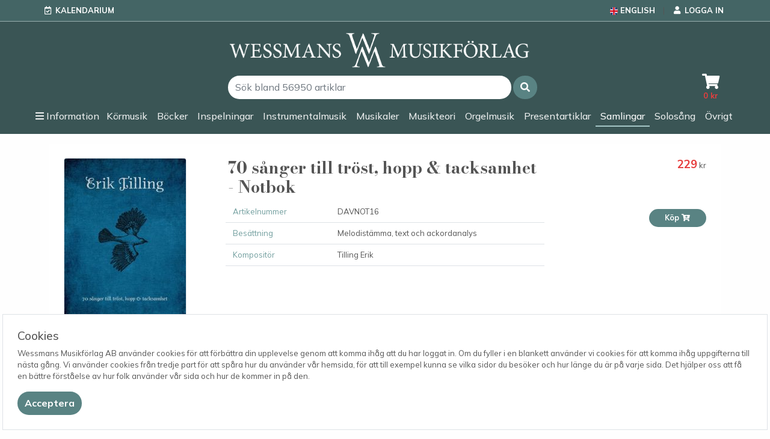

--- FILE ---
content_type: text/html; charset=utf-8
request_url: https://www.wessmans.com/Article/DAVNOT16----70-s%C3%A5nger-till-tr%C3%B6st-hopp-tacksamhet-notbok-album
body_size: 7552
content:
<!DOCTYPE html>
<meta http-equiv="X-UA-Compatible" content="IE=edge" lang="sv">
<html lang="sv-SE">
<head>
    <meta charset="utf-8" />
    <meta name="viewport" content="width=device-width, initial-scale=1, shrink-to-fit=no,user-scalable=no, maximum-scale=1">
    <title>70 s&#xE5;nger till tr&#xF6;st, hopp &amp; tacksamhet - Notbok - Wessmans Musikförlag - Din nothandel på nätet </title>
    <link rel="preconnect" href="https://cdnjs.cloudflare.com">
    <link rel="preconnect" href="https://fonts.googleapis.com">
    <link rel="preconnect" href="https://fonts.gstatic.com" crossorigin>
    <link rel="stylesheet" href="//cdnjs.cloudflare.com/ajax/libs/font-awesome/5.15.1/css/all.min.css" integrity="sha512-+4zCK9k+qNFUR5X+cKL9EIR+ZOhtIloNl9GIKS57V1MyNsYpYcUrUeQc9vNfzsWfV28IaLL3i96P9sdNyeRssA==" crossorigin="anonymous" />
    <link href="https://fonts.googleapis.com/css2?family=Bodoni+Moda:wght@300;400;700;800&family=Mulish:wght@300;400;500;700&display=swap" rel="stylesheet">
    <meta property="og:title" content="70 s&#xE5;nger till tr&#xF6;st, hopp &amp; tacksamhet - Notbok - Wessmans Musikförlag - Din nothandel på nätet">
    <meta property="og:image" content="https://wessmans.com/images/WM-logo-kvadrat.png">
    <meta property="og:url" content="https://wessmans.com/">

    <meta name="keywords" content="70 s&#xE5;nger till tr&#xF6;st, hopp &amp; tacksamhet - Notbok,DAVNOT16,Tilling Erik,Melodist&#xE4;mma, text och ackordanalys,nothandel,noter,förlag,wessmans,musikförlag,tryckta noter, beställa noter">
    <meta name="description" content="70 s&#xE5;nger till tr&#xF6;st, hopp &amp; tacksamhet - Notbok, Denna s&#xE5;ngbok inneh&#xE5;ller s&#xE5;ngerna fr&#xE5;n Erik Tillings sju skivor; G&#xF6;m mig i dina vingar, I skuggan av din n&#xE5;d, I din hand ligger mina dagar, Hopp, Stor &#xE4;r din trofasthet, Hymn f&#xF6;r s&#xF6;kare och Hel.&#xD;&lt;br&gt;&#xD;&lt;br&gt;Noterna inneh&#xE5;ller text, melodi och ackordanalys. Vissa s&#xE5;nger har &#xE4;ven separat utskrivna instrumentalst&#xE4;mmor. Detta &#xE4;r en ut&#xF6;kad utg&#xE5;va av den tidigare mycket uppskattade s&#xE5;ngboken &quot;Sjung till Jesus&quot;.&#xD;&lt;br&gt;&#xD;&lt;br&gt;Erik Tillings l&#xE5;gm&#xE4;lda b&#xF6;nes&#xE5;nger med inspiration fr&#xE5;n Psaltaren och med musikaliska influenser av folkton och hymn har blivit mycket omtyckta och ofta anv&#xE4;nda i v&#xE5;ra gudstj&#xE4;nster.&#xD;&lt;br&gt;&#xD;&lt;br&gt;S&#xE5;ngerna andas hopp och f&#xF6;rtr&#xF6;stan och &#xE4;r ett f&#xF6;rs&#xF6;k att visa p&#xE5; ett liv i tacksamhet d&#xE4;r tillvaron b&#xE4;rs av en grundl&#xE4;ggande gl&#xE4;dje trots livets oj&#xE4;mnheter; fr&#xE5;n djupaste sorg till innerligaste gl&#xE4;dje. S:t Patricks b&#xF6;n, Du har r&#xE4;ddat mig, G&#xF6;m mig i dina vingar, N&#xE4;r jag ser din himmel &#xE4;r n&#xE5;gra av s&#xE5;ngerna ur bokens inneh&#xE5;ll och som spridit sig &#xF6;ver landet och sjungs b&#xE5;de i v&#xE5;ra kyrkor och i den enskilda andakten.">

        <link rel="alternate" href="https://wessmans.com/Language/ChangeLanguage/2" hreflang="en" />

    
    

        <link rel="stylesheet" href="/lib/bootstrap/dist/css/bootstrap.min.css?v=YvdLHPgkqJ8DVUxjjnGVlMMJtNimJ6dYkowFFvp4kKs" />
        <link rel="stylesheet" href="/lib/jquery-toast/jquery.toast.min.css?v=WolrNTZ9lY0QL5f0_Qi1yw3RGnDLig2HVLYkrshm7Y0" />
        <link rel="stylesheet" href="/css/site.css?v=7v5mokQ5ADUXqhALdpOYrFVZhnhwMRR2tuBNHWhi0NE" />
    


    

    <!-- Global site tag (gtag.js) - Google Analytics -->
    <script async src="https://www.googletagmanager.com/gtag/js?id=G-N34QWBTZNS"></script>
    <script>
        window.dataLayer = window.dataLayer || [];
        function gtag() { dataLayer.push(arguments); }
        gtag('js', new Date());

        gtag('config', 'G-N34QWBTZNS');
    </script>
</head>
<body>
    <header>

        



<div class="bg-nav">
<div class="py-0 px-1 d-flex justify-content-between container text-gray">

    <ul class="nav nav-separator">
        <li class="nav-item d-flex align-items-center"><i class="far fa-calendar-check pe-1 text-white"></i> <a class="nav-link" href="/Kalendarium">Kalendarium</a></li>
    </ul>
    <ul class="nav nav-separator ">
        <li class="nav-item d-flex align-items-center">

            

                <a class="nav-link" href="/Language/ChangeLanguage/2">
                    <img src="/images/united-kingdom.png" />
                    <span class="d-none d-md-inline-block">English</span>
                </a>
        </li>
        <li class="nav-item d-flex align-items-center">
                <a href="/User/Login" class="nav-link">
                    <i class="fas fa-fw fa-user"></i>

                    <span class="d-none d-md-inline-block"> Logga in </span>

                </a>
        </li>

    </ul>
</div>



<nav class="navbar navbar-expand-lg navbar-dark sticky-top bg-nav-fade border-top-3 ps-0 pe-0 pb-0">

    <div class="p-0 ps-1 d-flex d-lg-none">
        <a class="navbar-brand ps-0 align-self-start me-0 me-0" href="/">

            <img src="/images/WM-logo-sigill-small-vit.png" />
        </a>
    </div>

    <div class="flex-grow-1 p-0 d-flex d-lg-none">
        <form method="get" action="/Article/search/" class="w-100 form-inline" autocomplete="off">
            <div class="input-group w-100">
                <input type="search" name="search" id="search-top" required class="form-control w-75 js-top-search js-auto-complete border-0 rounded-pill" tabindex="1" autocomplete="nope" placeholder="S&#xF6;k bland 56950 artiklar" />
            </div>
        </form>
    </div>

    <div class="text-center ps-1 js-cart-container d-block d-lg-none small">
        <a class="position-relative" href="/Cart">
            <i class="fas fa-2x fa-fw text-white  fa-shopping-cart"></i>
            <span class="badge badge-icon-notify js-cart-totalcount d-none">0</span>
            <div class=" color-price"><span class="js-cart-totalamount">0</span> kr</div>
        </a>

    </div>

    <div class="ms-auto ">
        <div class="navbar-toggler burger-container collapsed p-1 pb-2 me-0" data-bs-toggle="collapse" data-bs-target="#navbar" aria-controls="navbar" aria-expanded="false" aria-label="Toggle navigation">
            <div class="burger">
                <div class="bar top"></div>
                <div class="bar btm"></div>
            </div>
        </div>
    </div>

    <div class="collapse navbar-collapse flex-column js-navbar-main-collapse" id="navbar">

        <div class="container-lg px-0">
            <div class="m-auto d-none d-lg-flex justify-content-center p-1">
                <a class="navbar-brand ps-0 align-self-start" href="/">
                    <img src="/images/WM-logo-vit.png" />
                </a>
            </div>
            <div class="d-flex justify-content-between align-items-center w-100">
                <div class="flex-grow-1 d-none d-lg-flex p-1 ms-5 justify-content-center">
                    <form method="get" action="/Article/search/" class="w-50 form-inline" autocomplete="off">
                        <div class="input-group w-100 ">
                            <input type="search" name="search" id="search" required class="form-control w-75 js-top-search js-auto-complete border-0 rounded-pill " tabindex="1" autocomplete="nope" placeholder="S&#xF6;k bland 56950 artiklar" />
                            <span class="input-group-append ps-1 ">
                                <button type="submit" class="input-group-text rounded-pill border-0 h-100 btn btn-primary" role="button"><i class="js-simple-search-icon fa fa-search"></i></button>
                            </span>
                        </div>
                    </form>
                    
                </div>
                <div class="d-flex justify-content-center align-items-center px-1 flex-fill flex-lg-grow-0">

                    <div class="text-center px-2 js-cart-container d-none d-lg-block">
                        <a class="position-relative" href="/Cart">
                            <i class="fas fa-2x fa-fw text-white fa-shopping-cart"></i>
                            <span class="badge badge-icon-notify js-cart-totalcount d-none">0</span>
                            <div class=" color-price"><span class="js-cart-totalamount">0</span> kr</div>
                        </a>
                        
                    </div>
                </div>
            </div>
        </div>



        <div class="w-100">
            <div class="container-lg p-0 mx-auto">

                <ul class="navbar-nav navbar-main w-100 justify-content-center p-2 position-relative mb-1">

                    <li class="nav-item dropdown">
                        <a class="nav-link p-1 p-lg-1 d-flex align-items-center" href="#" id="navbarDropdown" role="button" data-bs-toggle="dropdown" aria-haspopup="true" aria-expanded="false">
                            <i class="fas fa-bars d-inline-block d-lg-none fa-fw text-white ps-2 d-flex align-items-center"></i>
                            <i class="fas fa-bars d-none d-lg-block"></i>
                            <span class="ps-lg-1 ps-3">Information</span>
                        </a>
                        <div class="dropdown-menu border-0" aria-labelledby="navbarDropdown">


                                        <a class="dropdown-item" href="/Page/Abonnemang">Abonnemang</a>
                                        <a class="dropdown-item" href="/Page/Direktbetalning">Betala faktura</a>
                                        <a class="dropdown-item" href="/Page/gdpr">GDPR</a>
                                        <a class="dropdown-item" href="/Page/Kontakta-oss">Kontakta oss</a>
                                        <a class="dropdown-item" href="/Page/Nyhetsbrev">Nyhetsbrev</a>
                                        <a class="dropdown-item" href="/Page/R&#xE4;ttighetshavare.Startsida">Startsida</a>
                                        <a class="dropdown-item" href="/Page/Villkor">Allm&#xE4;nna villkor</a>
                            <a class="dropdown-item" href="/manuscript">Skicka manus</a>

                        </div>

                    </li>

                            <li class="nav-item js-topnav-cat js-topnav-cat-k&#xF6;r  ">
                                <a class="nav-link js-topnav-open-cat p-1 py-lg-1 px-lg-1 d-flex align-items-center " href="/Article/Category/k&#xF6;r/" data-cat="k&#xF6;r">
                                    <i class="fas fa-users d-inline-block d-lg-none fa-fw text-white ps-2"></i>
                                    <span class="px-lg-1 ps-3">K&#xF6;rmusik</span>
                                </a>
                          
                                </li>
                            <li class="nav-item js-topnav-cat js-topnav-cat-bok  ">
                                <a class="nav-link js-topnav-open-cat p-1 py-lg-1 px-lg-1 d-flex align-items-center " href="/Article/Category/bok/" data-cat="bok">
                                    <i class="fas fa-book d-inline-block d-lg-none fa-fw text-white ps-2"></i>
                                    <span class="px-lg-1 ps-3">B&#xF6;cker</span>
                                </a>
                          
                                </li>
                            <li class="nav-item js-topnav-cat js-topnav-cat-insp  ">
                                <a class="nav-link js-topnav-open-cat p-1 py-lg-1 px-lg-1 d-flex align-items-center " href="/Article/Category/insp/" data-cat="insp">
                                    <i class="fas fa-microphone d-inline-block d-lg-none fa-fw text-white ps-2"></i>
                                    <span class="px-lg-1 ps-3">Inspelningar</span>
                                </a>
                          
                                </li>
                            <li class="nav-item js-topnav-cat js-topnav-cat-instr  ">
                                <a class="nav-link js-topnav-open-cat p-1 py-lg-1 px-lg-1 d-flex align-items-center " href="/Article/Category/instr/" data-cat="instr">
                                    <i class="fas fa-hand-paper d-inline-block d-lg-none fa-fw text-white ps-2"></i>
                                    <span class="px-lg-1 ps-3">Instrumentalmusik</span>
                                </a>
                          
                                </li>
                            <li class="nav-item js-topnav-cat js-topnav-cat-musik  ">
                                <a class="nav-link js-topnav-open-cat p-1 py-lg-1 px-lg-1 d-flex align-items-center " href="/Article/Category/musik/" data-cat="musik">
                                    <i class="fab fa-itunes-note d-inline-block d-lg-none fa-fw text-white ps-2"></i>
                                    <span class="px-lg-1 ps-3">Musikaler</span>
                                </a>
                          
                                </li>
                            <li class="nav-item js-topnav-cat js-topnav-cat-teori  ">
                                <a class="nav-link js-topnav-open-cat p-1 py-lg-1 px-lg-1 d-flex align-items-center " href="/Article/Category/teori/" data-cat="teori">
                                    <i class="fab fa-itunes-note d-inline-block d-lg-none fa-fw text-white ps-2"></i>
                                    <span class="px-lg-1 ps-3">Musikteori</span>
                                </a>
                          
                                </li>
                            <li class="nav-item js-topnav-cat js-topnav-cat-orgel  ">
                                <a class="nav-link js-topnav-open-cat p-1 py-lg-1 px-lg-1 d-flex align-items-center " href="/Article/Category/orgel/" data-cat="orgel">
                                    <i class="fab fa-itunes-note d-inline-block d-lg-none fa-fw text-white ps-2"></i>
                                    <span class="px-lg-1 ps-3">Orgelmusik</span>
                                </a>
                          
                                </li>
                            <li class="nav-item js-topnav-cat js-topnav-cat-gifts  ">
                                <a class="nav-link js-topnav-open-cat p-1 py-lg-1 px-lg-1 d-flex align-items-center " href="/Article/Category/gifts/" data-cat="gifts">
                                    <i class="fas fa-gift d-inline-block d-lg-none fa-fw text-white ps-2"></i>
                                    <span class="px-lg-1 ps-3">Presentartiklar</span>
                                </a>
                          
                                </li>
                            <li class="nav-item js-topnav-cat js-topnav-cat-album loaded ">
                                <a class="nav-link js-topnav-open-cat p-1 py-lg-1 px-lg-1 d-flex align-items-center active" href="/Article/Category/album/" data-cat="album">
                                    <i class="fas fa-list-ol d-inline-block d-lg-none fa-fw text-white ps-2"></i>
                                    <span class="px-lg-1 ps-3">Samlingar</span>
                                </a>
                          
                                </li>
                            <li class="nav-item js-topnav-cat js-topnav-cat-solo  ">
                                <a class="nav-link js-topnav-open-cat p-1 py-lg-1 px-lg-1 d-flex align-items-center " href="/Article/Category/solo/" data-cat="solo">
                                    <i class="fas fa-user d-inline-block d-lg-none fa-fw text-white ps-2"></i>
                                    <span class="px-lg-1 ps-3">Solos&#xE5;ng</span>
                                </a>
                          
                                </li>
                            <li class="nav-item js-topnav-cat js-topnav-cat-&#xF6;vrig  ">
                                <a class="nav-link js-topnav-open-cat p-1 py-lg-1 px-lg-1 d-flex align-items-center " href="/Article/Category/&#xF6;vrig/" data-cat="&#xF6;vrig">
                                    <i class="fab fa-itunes-note d-inline-block d-lg-none fa-fw text-white ps-2"></i>
                                    <span class="px-lg-1 ps-3">&#xD6;vrigt</span>
                                </a>
                          
                                </li>
                    </ul>
                </div>
            </div>


        </div>
    </nav>
</div>


    </header>
    <div class="container pt-3">



        <main role="main" class="pb-3 js-loading-content  text-center alert alert-danger" style="display: none;">
            <i class="fas fa-circle-notch fa-spin"></i>
            Systemet startar upp. Var vänlig vänta
        </main>

        <main role="main" class="pb-3 js-loading-pending text-center alert alert-info" style="display: none;">
            <i class="fas fa-circle-notch fa-spin"></i>
            Artikelregistret håller på att laddas, vissa artiklar kan temporärt vara dolda.
        </main>
        <main role="main" class="pb-3 js-main-content">



            

    <div id="cookieConsent" class="fixed-bottom">
        <div class="bg-white p-4 m-1 border">
            <h2>Cookies</h2>
    Wessmans Musikförlag AB använder cookies för att förbättra din upplevelse genom att komma ihåg att du har loggat in. Om du fyller i en blankett använder vi cookies för att komma ihåg uppgifterna till nästa gång.

    Vi använder cookies från tredje part för att spåra hur du använder vår hemsida, för att till exempel kunna se vilka sidor du besöker och hur länge du är på varje sida. Det hjälper oss att få en bättre förståelse av hur folk använder vår sida och hur de kommer in på den.

            <div>
            <button type="button" class="btn btn-primary mt-3" aria-label="Close" data-cookie-string=".AspNet.Consent=yes; expires=Sun, 31 Jan 2027 15:37:15 GMT; path=/; samesite=lax">
                <di aria-hidden="true">Acceptera</di>
            </button>
            </div>
        </div>
    </div>
    <script>
        (function () {
            var button = document.querySelector("#cookieConsent button[data-cookie-string]");
            button.addEventListener("click", function (event) {
                document.cookie = button.dataset.cookieString;
                $('#cookieConsent').addClass('d-none');
            }, false);
        })();
    </script>


            


    <div class=" p-4 bg-white">


        <div class="row">
            <div class="col-2 col-lg-3 col-md-2 order-1">

                    <div class="d-flex justify-content-start align-content-center">
                        <img class="img-fluid border rounded" src="/images/artikel/davnot16.jpg">
                    </div>
                

            </div>
            <div class="col-10 col-lg-6 col-md-7 order-2">
                <h1 class="fs-heading">70 s&#xE5;nger till tr&#xF6;st, hopp &amp; tacksamhet - Notbok</h1>






                   <div class="px-2">
    




                        <div class="row border-1 border-bottom p-2 ps-0">
                            <div class="col-4 color-theme">Artikelnummer </div>
                            <div class="col-8">
                                DAVNOT16
                           
                            </div>
                        </div>


                            <div class="row border-1 p-2 ps-0 border-bottom">
                                <div class="col-4 color-theme">Bes&#xE4;ttning</div>
                                <div class="col-8">
                                        <div class="pr-1">Melodist&#xE4;mma, text och ackordanalys</div>
                                </div>
                            </div>

                            <div class="row border-1 border-bottom p-2 ps-0">
                                <div class="col-4 color-theme">Komposit&#xF6;r</div>
                                <div class="col-8">
                                        <div class="pr-1">Tilling Erik</div>
                                </div>
                            </div>








                    

                        


                </div>

                 


                </div>
                <div class="col-12 col-lg-3 col-md-3 order-2">
                    <div class=" d-flex flex-column justify-content-center align-items-end align-items-lg-end p-4 p-lg-0">

                    <div class="d-flex flex-column justify-content-center align-items-end ">

                        
    <div><span class="display-6 font-weight-bold color-price">229</span> kr</div>


                        
    <div style="min-height:47px" class="mt-3">
        <div class="w-95px">
            <input type="number" class="js-cart-amount-DAVNOT16" value="1" min="1" max="100" step="1" />
        </div>

    </div>


<button class="btn btn-primary btn-sm js-cart w-95px" type="button" data-art-id="DAVNOT16">
    K&#xF6;p <i class="fas fa-cart-plus fa-fw"></i>
</button>


<div class="small text-end js-cart-article-amount-DAVNOT16" style="min-height:17px">
    
</div>


                    </div>
                </div>
                </div>
            </div>
            <div class="row pt-3">
                <div class="col-12 col-md-9 col-lg-8 offset-md-2 offset-lg-3">
                        <div class="mb-3">
                            Denna sångbok innehåller sångerna från Erik Tillings sju skivor; Göm mig i dina vingar, I skuggan av din nåd, I din hand ligger mina dagar, Hopp, Stor är din trofasthet, Hymn för sökare och Hel.<br><br>Noterna innehåller text, melodi och ackordanalys. Vissa sånger har även separat utskrivna instrumentalstämmor. Detta är en utökad utgåva av den tidigare mycket uppskattade sångboken "Sjung till Jesus".<br><br>Erik Tillings lågmälda bönesånger med inspiration från Psaltaren och med musikaliska influenser av folkton och hymn har blivit mycket omtyckta och ofta använda i våra gudstjänster.<br><br>Sångerna andas hopp och förtröstan och är ett försök att visa på ett liv i tacksamhet där tillvaron bärs av en grundläggande glädje trots livets ojämnheter; från djupaste sorg till innerligaste glädje. S:t Patricks bön, Du har räddat mig, Göm mig i dina vingar, När jag ser din himmel är några av sångerna ur bokens innehåll och som spridit sig över landet och sjungs både i våra kyrkor och i den enskilda andakten.
                        </div>
                </div>


            </div>

            

        </div>

        </main>


    </div>

    <div class="toast bg-white js-toast border-4 hide mb-2" role="alert" aria-live="assertive" aria-atomic="true" data-delay="10000">
        <div class="toast-header bg-white">
            <i class="fa  js-toast-icon"></i>
            <strong class="me-auto ms-2 js-toast-title"></strong>
            <small class="js-toast-info"></small>
        </div>
        <div class="toast-body js-toast-message">
        </div>
    </div>

    <footer class=" pb-4 bg-nav text-white">

        <svg width="100%" class="footer-filler" height="100%" viewBox="0 0 300 35" xmlns="http://www.w3.org/2000/svg"><g><path fill="#fefefe" fill-rule="evenodd" d="M0,-51.35135245323181 v58.43448484003544 h96.83930773353578 c26.788346580505372,0.44670462477208067 53.54641700077057,1.601798963427544 80.24797192192078,3.845544161081314 c14.900916864871979,1.2511818323135375 29.8210086312294,2.435920184969902 44.658345559597024,4.2626047718524935 c20.002449865341188,2.46147536945343 39.968568338394164,5.2786789069175715 59.88624495506287,8.369834022045136 c26.229246821403503,4.070429784536362 52.19710945940018,9.551505752563475 77.98634275197983,15.889191504478456 c3.5756145243644717,0.8790983462334001 7.172422360897064,1.6702868578433998 10.760147349357606,2.502363664627075 V-51.35135245323181 H0 z" class=""></path></g></svg>

        <div class="container mt-n4">
            <h5>Wessmans Musikförlag AB</h5>
            <div class="row">

                <div class="col-6 col-md-4 d-flex flex-column align-self-end">

                    <div class="pt-2"><strong><a href="https://goo.gl/maps/21kH7RP1XvD2" class="text-white" target="_blank"><i class="fa fa-map-marker"></i> Leverans- och besöksadress</strong></a></div>
                    <div>Bingebygatan 11 B</div>
                    <div>621 41 VISBY</div>
                    <div class="pt-2"><strong><i class="fas fa-envelope"></i> Postadress</strong></div>
                    <div>Box 1253</div>
                    <div>621 23 VISBY</div>
                </div>
                <div class="col-6 col-md-4 d-flex flex-column align-self-end">
                    <div class="pt-2"><strong><i class="fa fa-phone"></i> Telefon</strong></div>
                    <div>0498-22 61 32</div>
                    <div class="pt-2"><strong><i class="fas fa-envelope"></i> E-post</strong></div>
                    <div>order@wessmans.com</div>
                </div>
                <div class="col-12 col-md-4 d-flex align-items-md-end flex-column align-self-md-end">
                    <div class="pt-4">
                        &copy; 2026                                         
                        <div>Wessmans Musikförlag AB</div>
                        <span class="small text-muted mt-0">
                            2026.1.27.17973
                        </span>
                    </div>
                </div>
            </div>

        </div>
    </footer>

    <script src="/lib/jquery/dist/jquery.min.js"></script>
    <script src="/lib/jquery-toast/jquery.toast.min.js"></script>
    <script src="/js/autocomplete.js"></script>
    <script src="/js/bootstrap-input-spinner.js"></script>
    <script src="/lib/bootstrap/dist/js/bootstrap.bundle.min.js"></script>
    <script src="/js/site.js?v=n9m7ZngK9OGAgW1D3GD91Jp7BSpNd4bTmVzuA-fzkuo"></script>
    <script src="/js/topnavigation.js?v=U-SxONVo8lcrHWvmGvKYx0pbMwtby8-TrEo7ptOKqdU"></script>

    <script>
        var base = {};
        base.translation = {};
        base.translation.common = {};
        base.translation.common.in_cart = 'st i varukorgen';
    </script>

<script src="/lib/jquery-validation/dist/jquery.validate.min.js"></script>
<script src="/lib/jquery-validation-unobtrusive/jquery.validate.unobtrusive.min.js"></script>

    
</body>
</html>


--- FILE ---
content_type: text/css
request_url: https://www.wessmans.com/css/site.css?v=7v5mokQ5ADUXqhALdpOYrFVZhnhwMRR2tuBNHWhi0NE
body_size: 12085
content:
.navbar.navbar-expand-lg.navbar-dark {
  border-top: 1px solid #98afaf;
}
.nav-separator .nav-item:not(:first-child)::before {
  content: " ";
  margin-right: 6px;
  margin-left: 6px;
}
@media (min-width: 768px) {
  .nav-separator .nav-item:not(:first-child)::before {
    content: "|";
    margin-right: 10px;
    margin-left: 10px;
  }
}
.nav-separator .nav-link {
  color: #3c3c3c;
  text-transform: uppercase;
  font-weight: 700;
  font-size: 13px;
  padding-left: 3px;
  padding-right: 3px;
}
.navbar-light .navbar-nav .nav-link {
  font-weight: 700;
  font-size: 13px;
}
.navbar-dark .navbar-nav .nav-link {
  color: rgba(255, 255, 255, 0.9);
  font-weight: 500;
  font-size: 14px;
  transition: border-color 0.2s, transform 0.2s;
  border-bottom: 2px solid #3a5555;
}
.navbar-dark .navbar-nav .nav-link:hover {
  color: #ffffff;
  border-bottom: 2px solid #79a1a1;
  transform: translateY(-2px);
}
.navbar-dark .navbar-nav .nav-link.active {
  color: #ffffff;
  border-bottom: 2px solid #a5c7c7;
}
@media (min-width: 1200px) {
  .navbar-dark .navbar-nav .nav-link {
    font-size: 16px;
  }
}
.navbar-light .navbar-toggler {
  border: none;
  padding: 0;
  margin-top: 14px;
  margin-right: 14px;
  color: rgba(0, 0, 0, 0.5);
}
.navbar-main .nav-item {
  position: relative;
}
a.navbar-brand {
  max-height: none;
  white-space: normal;
  text-align: center;
  word-break: break-all;
}
.navbar-dark .navbar-toggler {
  color: rgba(255, 255, 255, 0.85);
  border: none;
}
.burger-container {
  position: relative;
  display: inline-block;
  height: 20px;
  width: 30px;
  cursor: pointer;
  -webkit-transform: rotate(0);
  transform: rotate(0);
  -webkit-transition: all 0.4s cubic-bezier(0.4, 0.01, 0.165, 0.99);
  transition: all 0.4s cubic-bezier(0.4, 0.01, 0.165, 0.99);
  -webkit-user-select: none;
  -moz-user-select: none;
  -ms-user-select: none;
  user-select: none;
  -webkit-tap-highlight-color: transparent;
  margin-top: 3px;
}
.burger {
  width: 18px;
  height: 8px;
  position: relative;
  display: block;
  margin: -4px auto 0;
  -webkit-transition: all 0.6s cubic-bezier(0.4, 0.01, 0.165, 0.99);
  transition: all 0.6s cubic-bezier(0.4, 0.01, 0.165, 0.99);
  -webkit-transition-delay: 0.2s;
  transition-delay: 0.2s;
}
.burger.open .bar.top {
  -webkit-transform: translateY(5px) rotate(45deg);
  transform: translateY(5px) rotate(45deg);
  background: #fff;
}
.burger.open .bar.btm {
  -webkit-transform: translateY(3px) rotate(-45deg);
  transform: translateY(3px) rotate(-45deg);
  background: #fff;
}
.burger .bar {
  width: 100%;
  height: 2px;
  display: block;
  position: relative;
  background: #fff;
  -webkit-transition: all 0.3s cubic-bezier(0.4, 0.01, 0.165, 0.99);
  transition: all 0.3s cubic-bezier(0.4, 0.01, 0.165, 0.99);
  -webkit-transition-delay: 0s;
  transition-delay: 0s;
}
.burger .bar.top {
  -webkit-transform: translateY(0) rotate(0);
  transform: translateY(0) rotate(0);
}
.burger .bar.btm {
  -webkit-transform: translateY(6px) rotate(0);
  transform: translateY(6px) rotate(0);
}
.navbar-light .navbar-nav .loaded > .nav-link,
.navbar-light .navbar-nav .nav-link.loaded {
  color: #fff;
  font-weight: 700;
  background-color: rgba(113, 158, 158, 0.4);
  border-radius: 1rem;
}
@media (max-width: 991px) {
  .navbar-light .navbar-nav .loaded > .nav-link,
  .navbar-light .navbar-nav .nav-link.loaded {
    border-radius: 0;
  }
}
.navbar-light .navbar-nav .active > .nav-link,
.navbar-light .navbar-nav .nav-link.active,
.navbar-light .navbar-nav .nav-link.show,
.navbar-light .navbar-nav .show > .nav-link {
  color: #719e9e;
  font-weight: 700;
}
.navbar-light .navbar-nav .nav-link {
  color: #222;
}
@media (min-width: 992px) {
  .navbar-main .nav-item.open::before {
    width: 0;
    height: 0;
    border-left: 15px solid transparent;
    border-right: 15px solid transparent;
    border-bottom: 10px solid #fff;
    content: " ";
    position: absolute;
    bottom: -4px;
    left: 30%;
  }
}
.w-85px {
  width: 85px;
}
.w-95px {
  width: 95px;
}
.w-105px {
  width: 105px;
}
.opacity-50 {
  opacity: 0.5;
}
.display-6 {
  font-size: 1.15rem;
}
.color-theme {
  color: #639292;
}
.color-red {
  color: #bb0707;
}
.border-top {
  border-top: 1px solid #e5e5e5;
}
.border-bottom {
  border-bottom: 1px solid #e5e5e5;
}
.box-shadow {
  box-shadow: 0 0.25rem 0.75rem rgba(0, 0, 0, 0.05);
}
@media (min-width: 992px) {
  .collapse.dont-collapse-lg {
    display: block;
    height: auto !important;
    visibility: visible;
  }
}
.hover-selected:hover {
  background-color: #e6eeee !important;
}
.footer-filler {
  fill: #8FB3B3;
}
.navbar-brand img {
  max-width: 500px;
}
.text-muted {
  opacity: 0.7;
}
.loader-container {
  position: absolute;
  top: 0;
  left: 0;
  right: 0;
  bottom: 0;
  background: rgba(0, 0, 0, 0.2);
  z-index: 40000;
}
.bg-gray {
  background-color: #dedede;
}
.bg-nav {
  background-color: #446565;
}
.bg-nav .nav-link {
  color: #fefefe;
}
.bg-nav-fade {
  background-color: #3a5555;
}
.bg-nav-fade .nav-link {
  color: #fefefe;
}
.bg-dark {
  background-color: #598383;
}
.bg-standard {
  background-color: #e2e2e226;
}
.loader {
  position: absolute;
  top: 40%;
  left: 50%;
  transform: translate(-50%, -50%);
  width: 200px;
  height: 200px;
  border: 20px solid;
  border-top-color: #e63e3e;
  border-bottom-color: #5acc5a;
  border-right-color: #4934a7;
  border-left-color: #f0cb29;
  border-radius: 50%;
  animation: spin 2s infinite linear;
}
.rotate {
  writing-mode: vertical-rl;
  text-orientation: mixed;
}
@keyframes spin {
  from {
    transform: translate(-50%, -50%) rotate(0deg);
  }
  to {
    transform: translate(-50%, -50%) rotate(360deg);
  }
}
/* Provide sufficient contrast against white background */
a {
  color: #222;
  text-decoration: none;
  font-weight: bold;
}
a:hover,
a:active {
  color: #222;
  text-decoration: none;
}
.error {
  color: #ff0000 !important;
}
.accordion-button:focus {
  box-shadow: none;
}
.accordion-button.collapsed {
  color: #ffffff;
  background-color: #8FB3B3;
}
.accordion-button:not(.collapsed) {
  color: #555;
  background-color: #efefef;
}
.collapse-border:not(.collapsed) {
  background-color: #e6f1f1 !important;
}
.collapse-border:not(.collapsed) .bold-collapsed {
  font-weight: bold;
}
.collapse-border:not(.collapsed) .show {
  background-color: #e6f1f1 !important;
}
.accordion-button-noicon:not(.collapsed)::after {
  background-image: none;
}
.accordion-button-noicon::after {
  background-image: none;
}
.input-validation-error {
  border: 1px solid #ff2222;
}
[data-bs-toggle="collapse"] .fa:before {
  content: "\f139";
}
[data-bs-toggle="collapse"].collapsed .fa:before {
  content: "\f13a";
}
.form-control:focus {
  color: #212529;
  background-color: #fff;
  border-color: #8FB3B3;
  outline: 0;
  box-shadow: 0 0 0 0.25rem #ccdcdc;
}
.form-check-input:checked {
  background-color: #598383;
  border-color: #598383;
}
.font-weight-bold {
  font-weight: bold !important;
}
.toast {
  left: 50%;
  position: fixed;
  transform: translate(-50%, 0px);
  z-index: 9999;
  min-height: 60px;
  min-width: 250px;
  bottom: 0;
}
.alert {
  border-width: 3px;
}
.alert-info {
  color: #fff;
  background-color: #639292;
  border-color: #9ebdbd;
}
@keyframes zoominoutsinglefeatured {
  0% {
    transform: scale(1, 1);
  }
  50% {
    transform: scale(1.4, 1.4);
  }
  100% {
    transform: scale(1, 1);
  }
}
.zoomer {
  animation: zoominoutsinglefeatured 0.3s ease-in-out;
}
.dropdown-item {
  font-size: 14px;
}
.dropdown-item.active,
.dropdown-item:active {
  background-color: #8FB3B3;
}
.badge-icon-notify {
  background-color: #4f7474;
  padding: 6px;
  border-radius: 10px;
  color: white;
  position: absolute;
  top: -20px;
  right: -5px;
  z-index: 100;
}
.jumbotron {
  background-color: #fff;
}
.form-control,
.input-group-text {
  background-color: #fff;
  border-radius: 0;
}
.input-group-text {
  border-left: none;
}
.border-theme {
  border-color: #8FB3B3 !important;
}
.fs-heading {
  font-family: 'Bodoni Moda', serif;
  font-weight: 600;
}
.border-2 {
  border-width: 2px !important;
}
.h1,
h1 {
  font-size: 1.7rem;
}
.h2,
h2 {
  font-size: 1.2rem;
}
.h3,
h3 {
  font-size: 1rem;
}
.color-black {
  color: #000;
}
.color-price {
  color: #e63e3e;
}
.color-theme {
  color: #719e9e;
}
.bg-theme {
  background-color: #719e9e;
}
.mt-n4 {
  margin-top: -2rem;
}
.page-link {
  color: #4f7474;
}
.bold {
  font-weight: 700;
}
.bg-grey {
  background-color: #c1c1c1;
}
.bg-light-grey {
  background-color: #e5e5e5;
}
.bg-light-theme {
  background-color: #e4eded;
}
.bg-gradient-blue {
  background: -webkit-linear-gradient(top, rgba(0, 123, 255, 0.18) 0, #f2f2f2 100%);
  background: -moz-linear-gradient(top, rgba(0, 123, 255, 0.18) 0, #f2f2f2 100%);
  background: -ms-linear-gradient(top, rgba(0, 123, 255, 0.18) 0, #f2f2f2 100%);
  background: -o-linear-gradient(top, rgba(0, 123, 255, 0.18) 0, #f2f2f2 100%);
  background: linear-gradient(top, rgba(0, 123, 255, 0.18) 0, #f2f2f2 100%);
}
.autocomplete-no-suggestion {
  padding: 10px;
}
.autocomplete-suggestions {
  margin-top: 6px;
  border: 3px solid #ddd;
  background: #fff;
  overflow: auto;
  border-radius: 5px;
  padding: 15px;
  -webkit-overflow-scrolling: touch;
}
.autocomplete-suggestion {
  padding: 2px 5px;
  white-space: nowrap;
  overflow: hidden;
  cursor: pointer;
  font-family: "Bodoni Moda";
}
.autocomplete-selected {
  background: #fff;
}
.autocomplete-suggestions strong {
  font-weight: normal;
  color: #3b91da;
}
.autocomplete-group {
  padding: 5px;
  font-weight: 600;
  border-bottom: 1px solid #eee;
}
.autocomplete-group strong {
  display: block;
  border-bottom: 1px solid #000;
}
.breadcrumb {
  background-color: #ccdcdc;
}
.display-4 {
  font-size: 2.5rem;
  font-weight: 300;
  line-height: 1.2;
}
.display-5 {
  font-size: 1.5rem;
  font-weight: 300;
  line-height: 1.2;
}
.btn {
  border-radius: 1.3rem;
  border-width: 0.3rem;
  font-weight: 600;
  line-height: 1.7;
}
.btn.focus,
.btn:focus {
  outline: 0;
  box-shadow: none;
}
.btn-secondary {
  border-width: 0.3rem;
  border: none;
}
.btn-primary {
  color: #fff;
  background-color: #598383;
  border-color: #4d7171;
  border-width: 0.3rem;
  border: none;
}
.btn-primary:hover,
.btn-primary:focus {
  color: #fff;
  background-color: #446565;
  border-color: #446565;
  box-shadow: none;
}
.btn-primary:active,
.btn-primary.active {
  background-color: #446565 !important;
  border-color: #598383 !important;
  box-shadow: none !important;
}
.btn-primary.disabled,
.btn-primary:disabled {
  background-color: #446565;
  border-color: #446565;
  box-shadow: none;
  opacity: 0.5;
}
.btn-outline-secondary {
  color: #639292;
  border: 1px solid #ced4da;
}
.btn-outline-secondary:hover {
  color: #4f7474;
  background-color: #dbe7e7;
  border: 1px solid #ced4da;
}
.btn-check:active + .btn-outline-secondary,
.btn-check:checked + .btn-outline-secondary,
.btn-outline-secondary.active,
.btn-outline-secondary.dropdown-toggle.show,
.btn-outline-secondary:active {
  color: #fff;
  background-color: #80a9a9;
  border: 1px solid #ced4da;
}
.btn-group-sm > .btn,
.btn-sm {
  padding: 0.3rem;
  font-size: 0.775rem;
}
.nav-link {
  color: #719e9e;
}
.nav-link:focus,
.nav-link:hover {
  color: #598383;
}
.nav-pills .nav-link.active,
.nav-pills .show > .nav-link {
  color: #fff;
  background-color: #8FB3B3;
  border-color: #8FB3B3;
}
/* Sticky footer styles
-------------------------------------------------- */
html {
  font-size: 14px;
}
@media (min-width: 768px) {
  html {
    font-size: 16px;
  }
}
button.accept-policy {
  font-size: 1rem;
  line-height: inherit;
}
/* Sticky footer styles
-------------------------------------------------- */
html {
  position: relative;
  min-height: 100%;
  font-family: 'Mulish', sans-serif;
}
body {
  /* Margin bottom by footer height */
  margin-bottom: 0;
  font-family: 'Mulish', sans-serif;
  font-size: 13px;
  background-color: #fefefe !important;
  color: #555;
  touch-action: pan-x pan-y;
  overflow-y: scroll;
}
.footer {
  position: absolute;
  bottom: 0;
  width: 100%;
  white-space: nowrap;
  line-height: 60px;
  /* Vertically center the text there */
}
label {
  margin-bottom: 0;
  opacity: 0.8;
}
